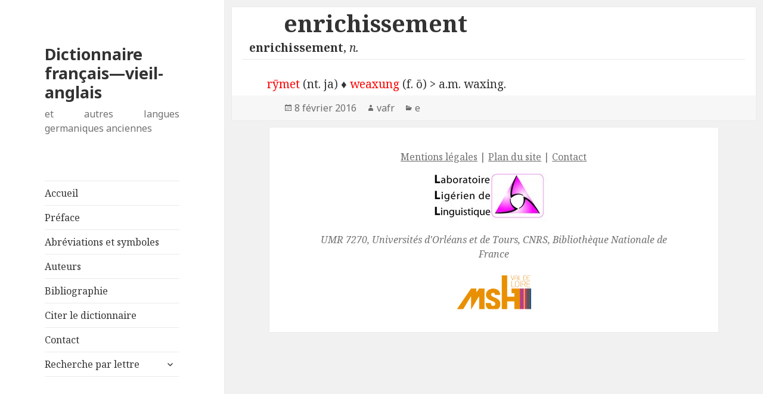

--- FILE ---
content_type: text/html; charset=UTF-8
request_url: https://dico-frava.msh-vdl.fr/cause-4026/
body_size: 7767
content:
<!DOCTYPE html>
<html lang="fr-FR" class="no-js">
<head>
	<meta charset="UTF-8">
	<meta name="viewport" content="width=device-width">
	<link rel="profile" href="http://gmpg.org/xfn/11">
	<link rel="pingback" href="https://dico-frava.msh-vdl.fr/xmlrpc.php">
	<!--[if lt IE 9]>
	<script src="https://dico-frava.msh-vdl.fr/wp-content/themes/twentyfifteen/js/html5.js"></script>
	<![endif]-->
	<script>(function(html){html.className = html.className.replace(/\bno-js\b/,'js')})(document.documentElement);</script>
<title>enrichissement &#8211; Dictionnaire français—vieil-anglais</title>
<meta name='robots' content='max-image-preview:large' />
	<style>img:is([sizes="auto" i], [sizes^="auto," i]) { contain-intrinsic-size: 3000px 1500px }</style>
	<link rel='dns-prefetch' href='//fonts.googleapis.com' />
<link href='https://fonts.gstatic.com' crossorigin rel='preconnect' />
<link rel="alternate" type="application/rss+xml" title="Dictionnaire français—vieil-anglais &raquo; Flux" href="https://dico-frava.msh-vdl.fr/feed/" />
<link rel="alternate" type="application/rss+xml" title="Dictionnaire français—vieil-anglais &raquo; Flux des commentaires" href="https://dico-frava.msh-vdl.fr/comments/feed/" />
<script type="text/javascript">
/* <![CDATA[ */
window._wpemojiSettings = {"baseUrl":"https:\/\/s.w.org\/images\/core\/emoji\/16.0.1\/72x72\/","ext":".png","svgUrl":"https:\/\/s.w.org\/images\/core\/emoji\/16.0.1\/svg\/","svgExt":".svg","source":{"concatemoji":"https:\/\/dico-frava.msh-vdl.fr\/wp-includes\/js\/wp-emoji-release.min.js?ver=6.8.3"}};
/*! This file is auto-generated */
!function(s,n){var o,i,e;function c(e){try{var t={supportTests:e,timestamp:(new Date).valueOf()};sessionStorage.setItem(o,JSON.stringify(t))}catch(e){}}function p(e,t,n){e.clearRect(0,0,e.canvas.width,e.canvas.height),e.fillText(t,0,0);var t=new Uint32Array(e.getImageData(0,0,e.canvas.width,e.canvas.height).data),a=(e.clearRect(0,0,e.canvas.width,e.canvas.height),e.fillText(n,0,0),new Uint32Array(e.getImageData(0,0,e.canvas.width,e.canvas.height).data));return t.every(function(e,t){return e===a[t]})}function u(e,t){e.clearRect(0,0,e.canvas.width,e.canvas.height),e.fillText(t,0,0);for(var n=e.getImageData(16,16,1,1),a=0;a<n.data.length;a++)if(0!==n.data[a])return!1;return!0}function f(e,t,n,a){switch(t){case"flag":return n(e,"\ud83c\udff3\ufe0f\u200d\u26a7\ufe0f","\ud83c\udff3\ufe0f\u200b\u26a7\ufe0f")?!1:!n(e,"\ud83c\udde8\ud83c\uddf6","\ud83c\udde8\u200b\ud83c\uddf6")&&!n(e,"\ud83c\udff4\udb40\udc67\udb40\udc62\udb40\udc65\udb40\udc6e\udb40\udc67\udb40\udc7f","\ud83c\udff4\u200b\udb40\udc67\u200b\udb40\udc62\u200b\udb40\udc65\u200b\udb40\udc6e\u200b\udb40\udc67\u200b\udb40\udc7f");case"emoji":return!a(e,"\ud83e\udedf")}return!1}function g(e,t,n,a){var r="undefined"!=typeof WorkerGlobalScope&&self instanceof WorkerGlobalScope?new OffscreenCanvas(300,150):s.createElement("canvas"),o=r.getContext("2d",{willReadFrequently:!0}),i=(o.textBaseline="top",o.font="600 32px Arial",{});return e.forEach(function(e){i[e]=t(o,e,n,a)}),i}function t(e){var t=s.createElement("script");t.src=e,t.defer=!0,s.head.appendChild(t)}"undefined"!=typeof Promise&&(o="wpEmojiSettingsSupports",i=["flag","emoji"],n.supports={everything:!0,everythingExceptFlag:!0},e=new Promise(function(e){s.addEventListener("DOMContentLoaded",e,{once:!0})}),new Promise(function(t){var n=function(){try{var e=JSON.parse(sessionStorage.getItem(o));if("object"==typeof e&&"number"==typeof e.timestamp&&(new Date).valueOf()<e.timestamp+604800&&"object"==typeof e.supportTests)return e.supportTests}catch(e){}return null}();if(!n){if("undefined"!=typeof Worker&&"undefined"!=typeof OffscreenCanvas&&"undefined"!=typeof URL&&URL.createObjectURL&&"undefined"!=typeof Blob)try{var e="postMessage("+g.toString()+"("+[JSON.stringify(i),f.toString(),p.toString(),u.toString()].join(",")+"));",a=new Blob([e],{type:"text/javascript"}),r=new Worker(URL.createObjectURL(a),{name:"wpTestEmojiSupports"});return void(r.onmessage=function(e){c(n=e.data),r.terminate(),t(n)})}catch(e){}c(n=g(i,f,p,u))}t(n)}).then(function(e){for(var t in e)n.supports[t]=e[t],n.supports.everything=n.supports.everything&&n.supports[t],"flag"!==t&&(n.supports.everythingExceptFlag=n.supports.everythingExceptFlag&&n.supports[t]);n.supports.everythingExceptFlag=n.supports.everythingExceptFlag&&!n.supports.flag,n.DOMReady=!1,n.readyCallback=function(){n.DOMReady=!0}}).then(function(){return e}).then(function(){var e;n.supports.everything||(n.readyCallback(),(e=n.source||{}).concatemoji?t(e.concatemoji):e.wpemoji&&e.twemoji&&(t(e.twemoji),t(e.wpemoji)))}))}((window,document),window._wpemojiSettings);
/* ]]> */
</script>
<link rel='stylesheet' id='cf7ic_style-css' href='https://dico-frava.msh-vdl.fr/wp-content/plugins/contact-form-7-image-captcha/css/cf7ic-style.css?ver=3.3.7' type='text/css' media='all' />
<style id='wp-emoji-styles-inline-css' type='text/css'>

	img.wp-smiley, img.emoji {
		display: inline !important;
		border: none !important;
		box-shadow: none !important;
		height: 1em !important;
		width: 1em !important;
		margin: 0 0.07em !important;
		vertical-align: -0.1em !important;
		background: none !important;
		padding: 0 !important;
	}
</style>
<link rel='stylesheet' id='wp-block-library-css' href='https://dico-frava.msh-vdl.fr/wp-includes/css/dist/block-library/style.min.css?ver=6.8.3' type='text/css' media='all' />
<style id='classic-theme-styles-inline-css' type='text/css'>
/*! This file is auto-generated */
.wp-block-button__link{color:#fff;background-color:#32373c;border-radius:9999px;box-shadow:none;text-decoration:none;padding:calc(.667em + 2px) calc(1.333em + 2px);font-size:1.125em}.wp-block-file__button{background:#32373c;color:#fff;text-decoration:none}
</style>
<style id='global-styles-inline-css' type='text/css'>
:where(.is-layout-flex){gap: 0.5em;}:where(.is-layout-grid){gap: 0.5em;}body .is-layout-flex{display: flex;}.is-layout-flex{flex-wrap: wrap;align-items: center;}.is-layout-flex > :is(*, div){margin: 0;}body .is-layout-grid{display: grid;}.is-layout-grid > :is(*, div){margin: 0;}:where(.wp-block-columns.is-layout-flex){gap: 2em;}:where(.wp-block-columns.is-layout-grid){gap: 2em;}:where(.wp-block-post-template.is-layout-flex){gap: 1.25em;}:where(.wp-block-post-template.is-layout-grid){gap: 1.25em;}
:where(.wp-block-post-template.is-layout-flex){gap: 1.25em;}:where(.wp-block-post-template.is-layout-grid){gap: 1.25em;}
:where(.wp-block-columns.is-layout-flex){gap: 2em;}:where(.wp-block-columns.is-layout-grid){gap: 2em;}
:root :where(.wp-block-pullquote){font-size: 1.5em;line-height: 1.6;}
</style>
<link rel='stylesheet' id='contact-form-7-css' href='https://dico-frava.msh-vdl.fr/wp-content/plugins/contact-form-7/includes/css/styles.css?ver=6.1.4' type='text/css' media='all' />
<link rel='stylesheet' id='twentyfifteen-fonts-css' href='https://fonts.googleapis.com/css?family=Noto+Sans%3A400italic%2C700italic%2C400%2C700%7CNoto+Serif%3A400italic%2C700italic%2C400%2C700%7CInconsolata%3A400%2C700&#038;subset=latin%2Clatin-ext' type='text/css' media='all' />
<link rel='stylesheet' id='genericons-css' href='https://dico-frava.msh-vdl.fr/wp-content/themes/twentyfifteen/genericons/genericons.css?ver=3.2' type='text/css' media='all' />
<link rel='stylesheet' id='twentyfifteen-style-css' href='https://dico-frava.msh-vdl.fr/wp-content/themes/twentyfifteen_child/style.css?ver=6.8.3' type='text/css' media='all' />
<!--[if lt IE 9]>
<link rel='stylesheet' id='twentyfifteen-ie-css' href='https://dico-frava.msh-vdl.fr/wp-content/themes/twentyfifteen/css/ie.css?ver=20141010' type='text/css' media='all' />
<![endif]-->
<!--[if lt IE 8]>
<link rel='stylesheet' id='twentyfifteen-ie7-css' href='https://dico-frava.msh-vdl.fr/wp-content/themes/twentyfifteen/css/ie7.css?ver=20141010' type='text/css' media='all' />
<![endif]-->
<script type="text/javascript" src="https://dico-frava.msh-vdl.fr/wp-includes/js/jquery/jquery.min.js?ver=3.7.1" id="jquery-core-js"></script>
<script type="text/javascript" src="https://dico-frava.msh-vdl.fr/wp-includes/js/jquery/jquery-migrate.min.js?ver=3.4.1" id="jquery-migrate-js"></script>
<link rel="https://api.w.org/" href="https://dico-frava.msh-vdl.fr/wp-json/" /><link rel="alternate" title="JSON" type="application/json" href="https://dico-frava.msh-vdl.fr/wp-json/wp/v2/posts/4676" /><link rel="EditURI" type="application/rsd+xml" title="RSD" href="https://dico-frava.msh-vdl.fr/xmlrpc.php?rsd" />
<meta name="generator" content="WordPress 6.8.3" />
<link rel="canonical" href="https://dico-frava.msh-vdl.fr/cause-4026/" />
<link rel='shortlink' href='https://dico-frava.msh-vdl.fr/?p=4676' />
<link rel="alternate" title="oEmbed (JSON)" type="application/json+oembed" href="https://dico-frava.msh-vdl.fr/wp-json/oembed/1.0/embed?url=https%3A%2F%2Fdico-frava.msh-vdl.fr%2Fcause-4026%2F" />
<link rel="alternate" title="oEmbed (XML)" type="text/xml+oembed" href="https://dico-frava.msh-vdl.fr/wp-json/oembed/1.0/embed?url=https%3A%2F%2Fdico-frava.msh-vdl.fr%2Fcause-4026%2F&#038;format=xml" />
<link rel='stylesheet' id='daves-wordpress-live-search-css' href='https://dico-frava.msh-vdl.fr/wp-content/plugins/daves-wordpress-live-search/css/daves-wordpress-live-search_custom.css?ver=6.8.3' type='text/css' media='all' />
<style type="text/css">            ul.dwls_search_results {
              width: 250px;
            }
            ul.dwls_search_results li {
              color: ;
              background-color: ;
            }
            .search_footer {
              background-color: ;
            }
            .search_footer a,
            .search_footer a:visited {
              color: ;
            }
            ul.dwls_search_results li a, ul.dwls_search_results li a:visited {
              color: #000000;
            }
            ul.dwls_search_results li:hover
            {
              background-color: ;
            }
            ul.dwls_search_results li {
              border-bottom: 1px solid ;
            }            ul.dwls_search_results {
              -moz-box-shadow: 5px 5px 3px #222;
              -webkit-box-shadow: 5px 5px 3px #222;
              box-shadow: 5px 5px 3px #222;
            }</style></head>

<body class="wp-singular post-template-default single single-post postid-4676 single-format-standard wp-theme-twentyfifteen wp-child-theme-twentyfifteen_child">
<div id="page" class="hfeed site">
	<a class="skip-link screen-reader-text" href="#content">Aller au contenu</a>

	<div id="sidebar" class="sidebar">
		<header id="masthead" class="site-header" role="banner">
			<div class="site-branding">
										<p class="site-title"><a href="https://dico-frava.msh-vdl.fr/" rel="home">Dictionnaire français—vieil-anglais</a></p>
											<p class="site-description">et autres langues germaniques anciennes</p>
									<button class="secondary-toggle">Menu et widgets</button>
			</div><!-- .site-branding -->
		</header><!-- .site-header -->

			<div id="secondary" class="secondary">

					<nav id="site-navigation" class="main-navigation" role="navigation">
				<div class="menu-menu1-container"><ul id="menu-menu1" class="nav-menu"><li id="menu-item-32441" class="menu-item menu-item-type-custom menu-item-object-custom menu-item-home menu-item-32441"><a href="https://dico-frava.msh-vdl.fr/">Accueil</a></li>
<li id="menu-item-32445" class="menu-item menu-item-type-post_type menu-item-object-page menu-item-32445"><a href="https://dico-frava.msh-vdl.fr/preface/">Préface</a></li>
<li id="menu-item-32442" class="menu-item menu-item-type-post_type menu-item-object-page menu-item-32442"><a href="https://dico-frava.msh-vdl.fr/abreviations-et-symboles/">Abréviations et symboles</a></li>
<li id="menu-item-32443" class="menu-item menu-item-type-post_type menu-item-object-page menu-item-32443"><a href="https://dico-frava.msh-vdl.fr/auteurs/">Auteurs</a></li>
<li id="menu-item-32444" class="menu-item menu-item-type-post_type menu-item-object-page menu-item-32444"><a href="https://dico-frava.msh-vdl.fr/bibliographie/">Bibliographie</a></li>
<li id="menu-item-32450" class="menu-item menu-item-type-post_type menu-item-object-page menu-item-32450"><a href="https://dico-frava.msh-vdl.fr/citer-le-dictionnaire/">Citer le dictionnaire</a></li>
<li id="menu-item-32451" class="menu-item menu-item-type-post_type menu-item-object-page menu-item-32451"><a href="https://dico-frava.msh-vdl.fr/contact/">Contact</a></li>
<li id="menu-item-32446" class="menu-item menu-item-type-post_type menu-item-object-page menu-item-has-children menu-item-32446"><a href="https://dico-frava.msh-vdl.fr/recherche-par-lettre/">Recherche par lettre</a>
<ul class="sub-menu">
	<li id="menu-item-32452" class="menu-item menu-item-type-taxonomy menu-item-object-category menu-item-32452"><a href="https://dico-frava.msh-vdl.fr/category/a/">a</a></li>
	<li id="menu-item-32453" class="menu-item menu-item-type-taxonomy menu-item-object-category menu-item-32453"><a href="https://dico-frava.msh-vdl.fr/category/b/">b</a></li>
	<li id="menu-item-32454" class="menu-item menu-item-type-taxonomy menu-item-object-category menu-item-32454"><a href="https://dico-frava.msh-vdl.fr/category/c/">c</a></li>
	<li id="menu-item-32455" class="menu-item menu-item-type-taxonomy menu-item-object-category menu-item-32455"><a href="https://dico-frava.msh-vdl.fr/category/d/">d</a></li>
	<li id="menu-item-32456" class="menu-item menu-item-type-taxonomy menu-item-object-category current-post-ancestor current-menu-parent current-post-parent menu-item-32456"><a href="https://dico-frava.msh-vdl.fr/category/e/">e</a></li>
	<li id="menu-item-32457" class="menu-item menu-item-type-taxonomy menu-item-object-category menu-item-32457"><a href="https://dico-frava.msh-vdl.fr/category/f/">f</a></li>
	<li id="menu-item-32458" class="menu-item menu-item-type-taxonomy menu-item-object-category menu-item-32458"><a href="https://dico-frava.msh-vdl.fr/category/g/">g</a></li>
	<li id="menu-item-32459" class="menu-item menu-item-type-taxonomy menu-item-object-category menu-item-32459"><a href="https://dico-frava.msh-vdl.fr/category/h/">h</a></li>
	<li id="menu-item-32460" class="menu-item menu-item-type-taxonomy menu-item-object-category menu-item-32460"><a href="https://dico-frava.msh-vdl.fr/category/i/">i</a></li>
	<li id="menu-item-32461" class="menu-item menu-item-type-taxonomy menu-item-object-category menu-item-32461"><a href="https://dico-frava.msh-vdl.fr/category/j/">j</a></li>
	<li id="menu-item-32462" class="menu-item menu-item-type-taxonomy menu-item-object-category menu-item-32462"><a href="https://dico-frava.msh-vdl.fr/category/k/">k</a></li>
	<li id="menu-item-32463" class="menu-item menu-item-type-taxonomy menu-item-object-category menu-item-32463"><a href="https://dico-frava.msh-vdl.fr/category/l/">l</a></li>
	<li id="menu-item-32464" class="menu-item menu-item-type-taxonomy menu-item-object-category menu-item-32464"><a href="https://dico-frava.msh-vdl.fr/category/m/">m</a></li>
	<li id="menu-item-32465" class="menu-item menu-item-type-taxonomy menu-item-object-category menu-item-32465"><a href="https://dico-frava.msh-vdl.fr/category/n/">n</a></li>
	<li id="menu-item-32466" class="menu-item menu-item-type-taxonomy menu-item-object-category menu-item-32466"><a href="https://dico-frava.msh-vdl.fr/category/o/">o</a></li>
	<li id="menu-item-32467" class="menu-item menu-item-type-taxonomy menu-item-object-category menu-item-32467"><a href="https://dico-frava.msh-vdl.fr/category/p/">p</a></li>
	<li id="menu-item-32468" class="menu-item menu-item-type-taxonomy menu-item-object-category menu-item-32468"><a href="https://dico-frava.msh-vdl.fr/category/q/">q</a></li>
	<li id="menu-item-32469" class="menu-item menu-item-type-taxonomy menu-item-object-category menu-item-32469"><a href="https://dico-frava.msh-vdl.fr/category/r/">r</a></li>
	<li id="menu-item-32470" class="menu-item menu-item-type-taxonomy menu-item-object-category menu-item-32470"><a href="https://dico-frava.msh-vdl.fr/category/s/">s</a></li>
	<li id="menu-item-32471" class="menu-item menu-item-type-taxonomy menu-item-object-category menu-item-32471"><a href="https://dico-frava.msh-vdl.fr/category/t/">t</a></li>
	<li id="menu-item-32472" class="menu-item menu-item-type-taxonomy menu-item-object-category menu-item-32472"><a href="https://dico-frava.msh-vdl.fr/category/u/">u</a></li>
	<li id="menu-item-32473" class="menu-item menu-item-type-taxonomy menu-item-object-category menu-item-32473"><a href="https://dico-frava.msh-vdl.fr/category/v/">v</a></li>
	<li id="menu-item-32474" class="menu-item menu-item-type-taxonomy menu-item-object-category menu-item-32474"><a href="https://dico-frava.msh-vdl.fr/category/w/">w</a></li>
	<li id="menu-item-32475" class="menu-item menu-item-type-taxonomy menu-item-object-category menu-item-32475"><a href="https://dico-frava.msh-vdl.fr/category/x/">x</a></li>
	<li id="menu-item-32476" class="menu-item menu-item-type-taxonomy menu-item-object-category menu-item-32476"><a href="https://dico-frava.msh-vdl.fr/category/y/">y</a></li>
	<li id="menu-item-32477" class="menu-item menu-item-type-taxonomy menu-item-object-category menu-item-32477"><a href="https://dico-frava.msh-vdl.fr/category/z/">z</a></li>
</ul>
</li>
</ul></div>			</nav><!-- .main-navigation -->
		
		
					<div id="widget-area" class="widget-area" role="complementary">
				<aside id="search-3" class="widget widget_search"><form role="search" method="get" class="search-form" action="https://dico-frava.msh-vdl.fr/">
				<label>
					<span class="screen-reader-text">Rechercher :</span>
					<input type="search" class="search-field" placeholder="Rechercher…" value="" name="s" />
				</label>
				<input type="submit" class="search-submit screen-reader-text" value="Rechercher" />
			</form></aside><aside id="tag_cloud-2" class="widget widget_tag_cloud"><h2 class="widget-title">mots-clés</h2><div class="tagcloud"><ul class='wp-tag-cloud' role='list'>
	<li><a href="https://dico-frava.msh-vdl.fr/tag/animal/" class="tag-cloud-link tag-link-66 tag-link-position-1" style="font-size: 20.864864864865pt;" aria-label="animal (279 éléments)">animal</a></li>
	<li><a href="https://dico-frava.msh-vdl.fr/tag/arbre/" class="tag-cloud-link tag-link-65 tag-link-position-2" style="font-size: 8pt;" aria-label="arbre (58 éléments)">arbre</a></li>
	<li><a href="https://dico-frava.msh-vdl.fr/tag/grammaire/" class="tag-cloud-link tag-link-64 tag-link-position-3" style="font-size: 16.702702702703pt;" aria-label="grammaire (167 éléments)">grammaire</a></li>
	<li><a href="https://dico-frava.msh-vdl.fr/tag/plante/" class="tag-cloud-link tag-link-63 tag-link-position-4" style="font-size: 22pt;" aria-label="plante (322 éléments)">plante</a></li>
</ul>
</div>
</aside><aside id="text-3" class="widget widget_text">			<div class="textwidget"><p><img decoding="async" src="https://dico-frava.msh-vdl.fr/wp-content/uploads/2015/10/AN00683986_001_m.jpg" /></p>
</div>
		</aside><aside id="text-2" class="widget widget_text"><h2 class="widget-title">Liens externes</h2>			<div class="textwidget"><p><a href="http://lexicon.ff.cuni.cz/texts/oe_bosworthtoller_about.html">Dictionnaire Bosworth & Toller</a></p>
<p><a href="http://historicalthesaurus.arts.gla.ac.uk/">The Historical Thesaurus of English</a></p>
<p><a href="http://www.cnrtl.fr/dictionnaires/anciens/">Centre National de Ressources Textuelles et Lexicales</a></p>
<p><a href="http://amaes.jimdo.com/">AMAES (Association des Médiévistes Anglicistes de l'Enseignement Supérieur)</a></p>
<p><a href="http://www.cbdaconference.org/">CBDA (Colloque Bisannuel de Diachronie de l'Anglais)</a></p>
</div>
		</aside><aside id="meta-2" class="widget widget_meta"><h2 class="widget-title">Méta</h2>
		<ul>
						<li><a href="https://dico-frava.msh-vdl.fr/wp-login.php">Connexion</a></li>
			<li><a href="https://dico-frava.msh-vdl.fr/feed/">Flux des publications</a></li>
			<li><a href="https://dico-frava.msh-vdl.fr/comments/feed/">Flux des commentaires</a></li>

			<li><a href="https://fr.wordpress.org/">Site de WordPress-FR</a></li>
		</ul>

		</aside>			</div><!-- .widget-area -->
		
	</div><!-- .secondary -->

	</div><!-- .sidebar -->

	<div id="content" class="site-content">

	<div id="primary" class="content-area">
		<main id="main" class="site-main" role="main">

		
<article id="post-4676" class="post-4676 post type-post status-publish format-standard hentry category-e">
	
	<header class="entry-header">
		<h1 class="entry-title">enrichissement</h1>	</header><!-- .entry-header -->

	<div class="entry-content">
		<div style="line-height: 100%;">
<p lang="en-GB" style="margin-left: 0.63cm; text-indent: -0.32cm; margin-top: 0.21cm; margin-bottom: 0cm; line-height: 100%;" align="justify"><span style="font-weight: bold;">enrichissement</span>, <span style="font-style: italic;">n.</span></p>
<hr />
<p lang="en-GB" style="margin-left: 0.63cm; text-indent: -0.32cm; margin-top: 0.21cm; margin-bottom: 0cm; line-height: 100%; padding-left: 30px;" align="justify"><span style="color: #ff0000;">rȳmet</span> (nt. ja) ♦ <span style="color: red;"> weaxung</span> (f. ō) &gt; a.m. waxing.</p>
</div>
	</div><!-- .entry-content -->

	
	<footer class="entry-footer">
		<span class="posted-on"><span class="screen-reader-text">Publié le </span><a href="https://dico-frava.msh-vdl.fr/cause-4026/" rel="bookmark"><time class="entry-date published" datetime="2016-02-08T16:36:46+01:00">8 février 2016</time><time class="updated" datetime="2016-02-09T08:18:50+01:00">9 février 2016</time></a></span><span class="byline"><span class="author vcard"><span class="screen-reader-text">Auteur </span><a class="url fn n" href="https://dico-frava.msh-vdl.fr/author/vafr/">vafr</a></span></span><span class="cat-links"><span class="screen-reader-text">Catégories </span><a href="https://dico-frava.msh-vdl.fr/category/e/" rel="category tag">e</a></span>			</footer><!-- .entry-footer -->

</article><!-- #post-## -->

		</main><!-- .site-main -->
	</div><!-- .content-area -->


	</div><!-- .site-content -->

	<footer id="colophon" class="site-footer" role="contentinfo">
		<div class="site-info">
						<center><a href="?page_id=12902" title="Mentions l&eacute;gales">Mentions l&eacute;gales</a>
			 | <a href="https://dico-frava.msh-vdl.fr/?page_id=12929=">Plan du site</a>
			 | <a href="https://dico-frava.msh-vdl.fr/contact/">Contact</a>
			<br/><a href="http://www.lll.cnrs.fr/"><img src="https://dico-frava.msh-vdl.fr/wp-content/uploads/2015/07/LogoLLL.jpg"/></a> 
			<br/><i>UMR 7270, Universit&eacute;s d'Orl&eacute;ans et de Tours, CNRS, Biblioth&egrave;que Nationale de France</i>
            <br/><br/><a href="https://msh.univ-tours.fr/"><img src="https://dico-frava.msh-vdl.fr/wp-content/uploads/2015/07/logo-e1436950680777.png"/></a>		
		</center>
		</div><!-- .site-info -->
	</footer><!-- .site-footer -->

</div><!-- .site -->

<script type="speculationrules">
{"prefetch":[{"source":"document","where":{"and":[{"href_matches":"\/*"},{"not":{"href_matches":["\/wp-*.php","\/wp-admin\/*","\/wp-content\/uploads\/*","\/wp-content\/*","\/wp-content\/plugins\/*","\/wp-content\/themes\/twentyfifteen_child\/*","\/wp-content\/themes\/twentyfifteen\/*","\/*\\?(.+)"]}},{"not":{"selector_matches":"a[rel~=\"nofollow\"]"}},{"not":{"selector_matches":".no-prefetch, .no-prefetch a"}}]},"eagerness":"conservative"}]}
</script>
<script type="text/javascript" src="https://dico-frava.msh-vdl.fr/wp-includes/js/underscore.min.js?ver=1.13.7" id="underscore-js"></script>
<script type="text/javascript" id="daves-wordpress-live-search-js-extra">
/* <![CDATA[ */
var DavesWordPressLiveSearchConfig = {"resultsDirection":"","showThumbs":"false","showExcerpt":"false","showMoreResultsLink":"false","minCharsToSearch":"0","xOffset":"0","yOffset":"0","blogURL":"https:\/\/dico-frava.msh-vdl.fr","ajaxURL":"https:\/\/dico-frava.msh-vdl.fr\/wp-admin\/admin-ajax.php","viewMoreText":"View more results","outdatedJQuery":"Dave's WordPress Live Search requires jQuery 1.2.6 or higher. WordPress ships with current jQuery versions. But if you are seeing this message, it's likely that another plugin is including an earlier version.","resultTemplate":"<ul id=\"dwls_search_results\" class=\"search_results dwls_search_results\" role=\"presentation\" aria-hidden=\"true\">\n<input type=\"hidden\" name=\"query\" value=\"<%- resultsSearchTerm %>\" \/>\n<% _.each(searchResults, function(searchResult, index, list) { %>\n        <%\n        \/\/ Thumbnails\n        if(DavesWordPressLiveSearchConfig.showThumbs == \"true\" && searchResult.attachment_thumbnail) {\n                liClass = \"post_with_thumb\";\n        }\n        else {\n                liClass = \"\";\n        }\n        %>\n        <li class=\"daves-wordpress-live-search_result <%- liClass %> '\">\n        <% if(DavesWordPressLiveSearchConfig.showThumbs == \"true\" && searchResult.attachment_thumbnail) { %>\n                <img src=\"<%= searchResult.attachment_thumbnail %>\" class=\"post_thumb\" \/>\n        <% } %>\n\n        <a href=\"<%= searchResult.permalink %>\" class=\"daves-wordpress-live-search_title\"><%= searchResult.post_title %><\/a>\n\n        <% if(searchResult.post_price !== undefined) { %>\n                <p class=\"price\"><%- searchResult.post_price %><\/p>\n        <% } %>\n\n        <% if(DavesWordPressLiveSearchConfig.showExcerpt == \"true\" && searchResult.post_excerpt) { %>\n                <p class=\"excerpt clearfix\"><%= searchResult.post_excerpt %><\/p>\n        <% } %>\n\n        <% if(e.displayPostMeta) { %>\n                <p class=\"meta clearfix daves-wordpress-live-search_author\" id=\"daves-wordpress-live-search_author\">Posted by <%- searchResult.post_author_nicename %><\/p><p id=\"daves-wordpress-live-search_date\" class=\"meta clearfix daves-wordpress-live-search_date\"><%- searchResult.post_date %><\/p>\n        <% } %>\n        <div class=\"clearfix\"><\/div><\/li>\n<% }); %>\n\n<% if(searchResults[0].show_more !== undefined && searchResults[0].show_more && DavesWordPressLiveSearchConfig.showMoreResultsLink == \"true\") { %>\n        <div class=\"clearfix search_footer\"><a href=\"<%= DavesWordPressLiveSearchConfig.blogURL %>\/?s=<%-  resultsSearchTerm %>\"><%- DavesWordPressLiveSearchConfig.viewMoreText %><\/a><\/div>\n<% } %>\n\n<\/ul>"};
/* ]]> */
</script>
<script type="text/javascript" src="https://dico-frava.msh-vdl.fr/wp-content/plugins/daves-wordpress-live-search/js/daves-wordpress-live-search.min.js?ver=6.8.3" id="daves-wordpress-live-search-js"></script>
<script type="text/javascript" src="https://dico-frava.msh-vdl.fr/wp-content/plugins/daves-wordpress-live-search/js/excanvas.compiled.js?ver=6.8.3" id="excanvas-js"></script>
<script type="text/javascript" src="https://dico-frava.msh-vdl.fr/wp-content/plugins/daves-wordpress-live-search/js/spinners.min.js?ver=6.8.3" id="spinners-js"></script>
<script type="text/javascript" src="https://dico-frava.msh-vdl.fr/wp-includes/js/dist/hooks.min.js?ver=4d63a3d491d11ffd8ac6" id="wp-hooks-js"></script>
<script type="text/javascript" src="https://dico-frava.msh-vdl.fr/wp-includes/js/dist/i18n.min.js?ver=5e580eb46a90c2b997e6" id="wp-i18n-js"></script>
<script type="text/javascript" id="wp-i18n-js-after">
/* <![CDATA[ */
wp.i18n.setLocaleData( { 'text direction\u0004ltr': [ 'ltr' ] } );
/* ]]> */
</script>
<script type="text/javascript" src="https://dico-frava.msh-vdl.fr/wp-content/plugins/contact-form-7/includes/swv/js/index.js?ver=6.1.4" id="swv-js"></script>
<script type="text/javascript" id="contact-form-7-js-translations">
/* <![CDATA[ */
( function( domain, translations ) {
	var localeData = translations.locale_data[ domain ] || translations.locale_data.messages;
	localeData[""].domain = domain;
	wp.i18n.setLocaleData( localeData, domain );
} )( "contact-form-7", {"translation-revision-date":"2025-02-06 12:02:14+0000","generator":"GlotPress\/4.0.1","domain":"messages","locale_data":{"messages":{"":{"domain":"messages","plural-forms":"nplurals=2; plural=n > 1;","lang":"fr"},"This contact form is placed in the wrong place.":["Ce formulaire de contact est plac\u00e9 dans un mauvais endroit."],"Error:":["Erreur\u00a0:"]}},"comment":{"reference":"includes\/js\/index.js"}} );
/* ]]> */
</script>
<script type="text/javascript" id="contact-form-7-js-before">
/* <![CDATA[ */
var wpcf7 = {
    "api": {
        "root": "https:\/\/dico-frava.msh-vdl.fr\/wp-json\/",
        "namespace": "contact-form-7\/v1"
    }
};
/* ]]> */
</script>
<script type="text/javascript" src="https://dico-frava.msh-vdl.fr/wp-content/plugins/contact-form-7/includes/js/index.js?ver=6.1.4" id="contact-form-7-js"></script>
<script type="text/javascript" src="https://dico-frava.msh-vdl.fr/wp-content/themes/twentyfifteen/js/skip-link-focus-fix.js?ver=20141010" id="twentyfifteen-skip-link-focus-fix-js"></script>
<script type="text/javascript" id="twentyfifteen-script-js-extra">
/* <![CDATA[ */
var screenReaderText = {"expand":"<span class=\"screen-reader-text\">ouvrir le sous-menu<\/span>","collapse":"<span class=\"screen-reader-text\">fermer le sous-menu<\/span>"};
/* ]]> */
</script>
<script type="text/javascript" src="https://dico-frava.msh-vdl.fr/wp-content/themes/twentyfifteen/js/functions.js?ver=20150330" id="twentyfifteen-script-js"></script>

</body>
</html>
